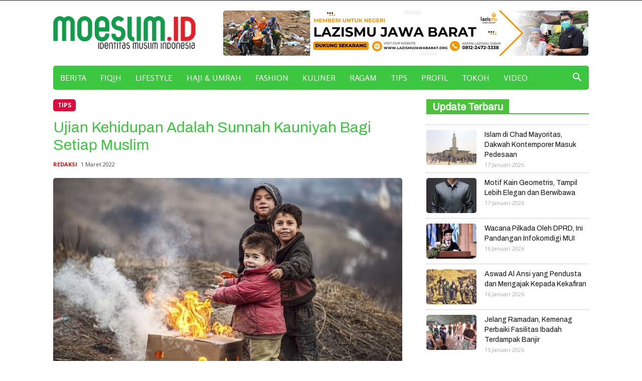

--- FILE ---
content_type: text/html; charset=UTF-8
request_url: https://www.moeslim.id/wp-admin/admin-ajax.php?td_theme_name=Newspaper&v=10.1
body_size: -261
content:
{"3895":95}

--- FILE ---
content_type: text/html; charset=utf-8
request_url: https://www.google.com/recaptcha/api2/aframe
body_size: 266
content:
<!DOCTYPE HTML><html><head><meta http-equiv="content-type" content="text/html; charset=UTF-8"></head><body><script nonce="5MxNNx00pmprh9xmZtUMgw">/** Anti-fraud and anti-abuse applications only. See google.com/recaptcha */ try{var clients={'sodar':'https://pagead2.googlesyndication.com/pagead/sodar?'};window.addEventListener("message",function(a){try{if(a.source===window.parent){var b=JSON.parse(a.data);var c=clients[b['id']];if(c){var d=document.createElement('img');d.src=c+b['params']+'&rc='+(localStorage.getItem("rc::a")?sessionStorage.getItem("rc::b"):"");window.document.body.appendChild(d);sessionStorage.setItem("rc::e",parseInt(sessionStorage.getItem("rc::e")||0)+1);localStorage.setItem("rc::h",'1768767146326');}}}catch(b){}});window.parent.postMessage("_grecaptcha_ready", "*");}catch(b){}</script></body></html>